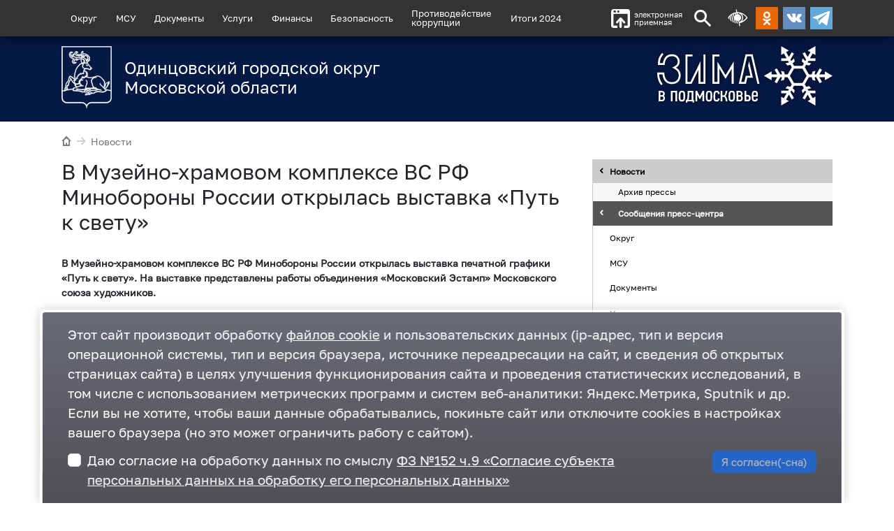

--- FILE ---
content_type: text/html; charset=utf-8
request_url: https://odin.ru/news/?id=70502
body_size: 6911
content:
<!DOCTYPE html>
<html lang="ru"><head>
<meta charset="utf-8">
<!--[if lt IE 9]><script src="http://html5shiv.googlecode.com/svn/trunk/html5.js"></script><![endif]-->
<meta http-equiv="X-UA-Compatible" content="IE=edge">
<meta name="viewport" content="width=1000,user-scalable=yes">
<link rel="preload" as="font" type="font/woff2" href="/main/css/fonts/golos/Golos-Text_Regular.woff2" crossorigin>
<title>В Музейно-храмовом комплексе ВС РФ Минобороны России открылась выставка «Путь к свету» — Одинцовский городской округ Московской области</title><meta name="description" content="В Музейно-храмовом комплексе ВС РФ Минобороны России открылась выставка печатной графики «Путь к свету». На выставке представлены работы объединения «Московский Эстамп» Московского союза художников."><meta name="keywords" content="Новости округа"><meta name="robots" content="all"><link rel="preload" href="/main/css/fonts/oinfo/style.css" as="style"><link rel="preload" href="/main/css/fonts/odinfont/style.css" as="style"><link rel="preload" href="/main/css/fonts/golos/Golos-Text_Regular.css" as="style"><link rel="preload" href="/main/css/layout.css?0919205614" as="style"><link rel="preload" href="/css/layout.css?0119210737" as="style"><link rel="preload" href="/jscript/jquery.js" as="script"><link rel="preload" href="/jscript/jquery.fancybox/jquery.fancybox.pack.js" as="script"><link rel="preload" href="/jscript/jquery.hoverIntent/jquery.hoverIntent.min.js" as="script"><link rel="preload" href="/jscript/superfish/superfish.min.js" as="script"><link rel="preload" href="/jscript/superfish/supersubs.js" as="script"><link rel="preload" href="/jscript/blind/blind.js" as="script"><link rel="preload" href="/jscript/flickity/flickity.pkgd.min.js" as="script"><link rel="preload" href="/jscript/flickity/flickity-fade.js" as="script"><link rel="preload" href="/jscript/common.js?1216175307" as="script"><link rel="preload" href="/js/main.js?1202132144" as="script"><link rel="preload" href="/jscript/promoSlider/promoSlider.js?0719114340" as="script"><link rel="stylesheet" href="/main/css/fonts/oinfo/style.css"><link rel="stylesheet" href="/main/css/fonts/odinfont/style.css"><link rel="stylesheet" href="/main/css/fonts/golos/Golos-Text_Regular.css"><link rel="stylesheet" href="/main/css/layout.css?0919205614"><link rel="stylesheet" href="/css/layout.css?0119210737">
<link rel="canonical" href="https://odin.ru/news/?id=70502"><meta property="og:url" content="https://odin.ru/news/?id=70502"><link property="og:url" href="https://odin.ru/news/?id=70502"><meta property="og:locale" content="ru_RU"><meta property="og:site_name" content="Одинцовский городской округ"><meta property="og:type" content="article"><meta property="article:published_time" content="20230317T124323+00"><meta property="article:modified_time" content="20230523T105628+00"><meta property="og:updated_time" content="20230523T105628+00"><meta property="og:title" content="В Музейно-храмовом комплексе ВС РФ Минобороны России открылась выставка «Путь к свету»"><meta name="twitter:title" content="В Музейно-храмовом комплексе ВС РФ Минобороны России открылась выставка «Путь к свету»"><meta property="og:description" content="В Музейно-храмовом комплексе ВС РФ Минобороны России открылась выставка печатной графики «Путь к свету». На выставке представлены работы объединения «Московский Эстамп» Московского союза художников."><meta name="twitter:description" content="В Музейно-храмовом комплексе ВС РФ Минобороны России открылась выставка печатной графики «Путь к свету». На выставке представлены работы объединения «Московский Эстамп» Московского союза художников."><meta property="article:tag" content="Округ сегодня"><meta property="article:tag" content="Дорога Памяти"><link property="og:image" href="https://odin.ru/img/gallery/2023/03/2023-03-17_13-14-16-tn2.jpg"><meta property="og:image" itemprop="image" content="https://odin.ru/img/gallery/2023/03/2023-03-17_13-14-16-tn2.jpg"><meta property="og:image:secure_url" content="https://odin.ru/img/gallery/2023/03/2023-03-17_13-14-16-tn2.jpg"><meta name="twitter:card" content="summary_large_image"><meta name="twitter:image:src" content="https://odin.ru/img/gallery/2023/03/2023-03-17_13-14-16-tn2.jpg"><meta name="twitter:image" content="https://odin.ru/img/gallery/2023/03/2023-03-17_13-14-16-tn2.jpg">
<link rel="icon" type="image/png" href="/favicon-96x96.png" sizes="96x96" />
<link rel="icon" type="image/svg+xml" href="/favicon.svg" />
<link rel="shortcut icon" href="/favicon.ico" />
<link rel="apple-touch-icon" sizes="180x180" href="/apple-touch-icon.png" />
<link rel="manifest" href="/site.webmanifest" /></head>
<body class="frontend frontend--news frontend--news-70502" data-dadm="{mod:1}">
<!-- Верхнее закрепленное меню -->
<section class="site-title">

	<div class="header-menu" id="header-menu">
		<div class="container">
			<div class="row">
				<div class="col-12 header-menu__container">

					<nav class="dmenu"  data-dmenu='{"active":[602,1874]}'></nav>

					<a href="https://mosreg.ru/web-reception?modal=1&omsy=261" class="header-feedback" target="_blank"><i class="odinfont-upload"></i>электронная<br>приемная</a>

					

					<a class="search-button odinfont-search" id="show-search" href="#"></a>
					<a href="#" title="Альтернативная текстовая версия сайта для слабовидящих" class="blind-trigger odinfont-blind header-blind"></a>

					<div class="social-buttons">
					
						<a class="odnoklassniki" href="https://ok.ru/odinru" target="_blank"></a>
						<a class="vk" href="https://vk.com/odin_ru" target="_blank"></a>
						<a class="telegram" href="https://t.me/odin_ru" target="_blank"></a>
					</div>

				</div>
			</div>
		</div>
	</div>

	<!-- Версия для слабовидящих -->
	<div class="blind-line hidden"></div>

	<!-- форма поиска -->
	<div class="search-form-container hidden">
		<div class="container">
			<div class="row">
				<div class="col">
					<div class="search-form">
						<form action="/main/search.asp" accept-charset="utf-8">
							<div class="d-flex btn-group btn-group--search">
								<input type="text" name="q" class="w-100 addClear search-form__input" size="20" maxlength="60" placeholder="Поиск...">
								<button type="submit" class="button search-form__submit"><i class="icon-search"></i></button>
							</div>
						</form>
					</div>
				</div>
			</div>
		</div>
	</div>
</section>

<div class="page-container">
<header class="header">
		<div class="container pb-4 pt-4 header__overlay">
			<div class="row">
				<div class="col-12 col-sm-9 col-md-8 col-lg-7">
					<a href="/" class="logo__container">
<div class="logo__pic"><img src="/img/catalog/logo/odi_gerb_chb_11-2.svg" loading="lazy" decoding="async"></div><div class="logo__naming">Одинцовский городской округ Московской области</div>
				</a>
			</div>

			<div class="d-none d-sm-block col-sm-3 col-md-4 col-lg-5">
				<a title="Зима в Подмосковье" class="branding__pic branding__pic--shadow branding__pic--winter" href="/winter/"></a>
			</div>

		</div>
	</div>
	<div class="header__background"></div>
</header>




<section class="page-wrapper">
<div class="container">


	<div class="row">
		<div class="col-12">
			<div class="breadcrumbs"><a class="tohome" href="/"><i class="odinfont-home"></i></a><a href="/news/" class="li"><span class="divider"><i class="odinfont-arrow-right"></i></span>Новости</a></div>
		</div>
	</div>


	<div class="row">

	
		<div class="col-12 col-lg-8">
    

		<main class="page-content">
<h1>В Музейно-храмовом комплексе ВС РФ Минобороны России открылась выставка «Путь к свету»</h1><div class="news-article news-content clearfix"><p><strong>В&nbsp;Музейно-храмовом комплексе ВС&nbsp;РФ Минобороны России открылась выставка печатной графики &laquo;Путь к&nbsp;свету&raquo;. На&nbsp;выставке представлены работы объединения &laquo;Московский Эстамп&raquo; Московского союза художников.</strong></p>

<p>Посетители смогут увидеть более 50 гравюр, выполненных в&nbsp;технике офорт, ксилография, линогравюра, сухая игла, акватинта. Они передают православное восприятие мира современным взглядом художников.</p>

<p>Выставка печатной графики &laquo;Путь к&nbsp;свету&raquo; открыта для&nbsp;всех желающих до&nbsp;25 апреля. Она расположена в&nbsp;выставочном зале 2 этажа административного центра комплекса.</p>

<p>Вход&nbsp;&mdash;&nbsp;свободный.</p>

<p>Выставка подготовлена при&nbsp;поддержке Департамента культуры Минобороны РФ.</p>

<p class="photo-show3"><a class="fancybox" href="/photo/show3.asp?id=91862" target="_blank" title="В Музейно-храмовом комплексе ВС РФ Минобороны России открылась выставка «Путь к свету», Март"><img alt="В Музейно-храмовом комплексе ВС РФ Минобороны России открылась выставка «Путь к свету», Март" decoding="async" loading="lazy" src="/img/gallery/2023/03/2023-03-17_13-14-16-tn2.jpg" /></a></p>

<p class="photo-show3"><a class="fancybox" href="/photo/show3.asp?id=91856" target="_blank" title="На выставке представлены работы объединения «Московский Эстамп» Московского союза художников, Март"><img alt="На выставке представлены работы объединения «Московский Эстамп» Московского союза художников, Март" decoding="async" loading="lazy" src="/img/gallery/2023/03/2023-03-16_18-06-44-tn2.jpg" /></a></p>

<p class="photo-show3"><a class="fancybox" href="/photo/show3.asp?id=91857" target="_blank" title="В Музейно-храмовом комплексе ВС РФ Минобороны России открылась выставка «Путь к свету», Март"><img alt="В Музейно-храмовом комплексе ВС РФ Минобороны России открылась выставка «Путь к свету», Март" decoding="async" loading="lazy" src="/img/gallery/2023/03/2023-03-16_18-06-44-2-tn2.jpg" /></a></p>

<p class="photo-show3"><a class="fancybox" href="/photo/show3.asp?id=91858" target="_blank" title="На выставке представлены работы объединения «Московский Эстамп» Московского союза художников, Март"><img alt="На выставке представлены работы объединения «Московский Эстамп» Московского союза художников, Март" decoding="async" loading="lazy" src="/img/gallery/2023/03/2023-03-16_18-06-44-3-tn2.jpg" /></a></p>

<p class="photo-show3"><a class="fancybox" href="/photo/show3.asp?id=91859" target="_blank" title="На выставке представлены работы объединения «Московский Эстамп» Московского союза художников, Март"><img alt="На выставке представлены работы объединения «Московский Эстамп» Московского союза художников, Март" decoding="async" loading="lazy" src="/img/gallery/2023/03/2023-03-16_18-06-45-tn2.jpg" /></a></p>

<p class="photo-show3"><a class="fancybox" href="/photo/show3.asp?id=91860" target="_blank" title="В Музейно-храмовом комплексе ВС РФ Минобороны России открылась выставка «Путь к свету», Март"><img alt="В Музейно-храмовом комплексе ВС РФ Минобороны России открылась выставка «Путь к свету», Март" decoding="async" loading="lazy" src="/img/gallery/2023/03/2023-03-16_18-06-46-tn2.jpg" /></a></p>

<p class="photo-show3"><a class="fancybox" href="/photo/show3.asp?id=91861" target="_blank" title="В Музейно-храмовом комплексе ВС РФ Минобороны России открылась выставка «Путь к свету», Март"><img alt="В Музейно-храмовом комплексе ВС РФ Минобороны России открылась выставка «Путь к свету», Март" decoding="async" loading="lazy" src="/img/gallery/2023/03/2023-03-16_18-06-47-tn2.jpg" /></a></p>

<p class="photo-show3"><a class="fancybox" href="/photo/show3.asp?id=91863" target="_blank" title="На выставке представлены работы объединения «Московский Эстамп» Московского союза художников, Март"><img alt="На выставке представлены работы объединения «Московский Эстамп» Московского союза художников, Март" decoding="async" loading="lazy" src="/img/gallery/2023/03/2023-03-17_13-14-23-tn2.jpg" /></a></p><p>18-222-211-66</p></div><div class="news-topic-list"><a href="/main/topic.asp?id=734">ОкругСегодня</a><a href="/main/topic.asp?id=843">ДорогаПамяти</a></div><div class="meta container-fluid px-2"><div class="row"><div class="col-md-4"><span class="date" title="15:39, 17.03.2023 (2023-03-17T15:39:00)"><i class="icon-clock"></i>17 марта 2023</span></div><a class="col-md-4 print-version text-center" title="Распечатать" href="/news/?id=70502&amp;print=1" target="_blank"><i class="icon-print-o"></i></a><div class="col-md-4 text-end"><span class="views"><i class="icon-eye"></i><span style="white-space:nowrap">801</span></span></div></div></div><div class="subscribe-promo container-fluid mt-3 px-2"><div class="row"><div class="subscribe-promo__prompt col-md-4 text-center d-flex flex-column justify-content-center"></div><a target="_blank" rel="nofollow" class="subscribe-promo__telegram col-md-4 text-center d-flex flex-column justify-content-center" href="/tg/"></a><a target="_blank" rel="nofollow" class="subscribe-promo__yzen col-md-4 text-center d-flex flex-column justify-content-center" href="https://zen.yandex.ru/id/5db6e00a5ba2b500ad208ef5"></a></div></div><div class="news-nav container-fluid px-2"><div class="row"><a class="nav-prev col-md-4 text-center" href="?id=70501" title="В Одинцовском округе туристический поток составил свыше 5 миллионов человек в 2022 году"><i class="odinfont-triangle-left-large"></i></a><a class="nav-more col-md-4 text-center" href="/news/?div_id=17"><i class="odinfont-list-thumbnailed"></i></a><a class="nav-arrow nav-next col-md-4 text-center" href="?id=70503" title="Глава Одинцовского округа провел совещание по повышению эффективности работы домов культуры"><i class="odinfont-triangle-right-large"></i></a></div></div>
		</main>
	</div>


	
	<aside class="col-12 col-lg-4 extra"><div class="scroll2"><ul class="extra-menu"><li><a href="/news/" class="current" title="Новости администрации Одинцовского городского округа Московской области.">Новости</a><ul><li><a href="/main/offline.asp">Архив прессы</a></li><li><a href="/news/?div_id=17" class="current" title="Сообщения пресс-центра администрации Одинцовского городского округа Московской области.">Сообщения пресс-центра</a></li></ul></li><li><a href="/okrug/" title="Об Одинцовском городском округе Московской области.">Округ</a></li><li><a href="/msu/" title="Местное самоуправление">МСУ</a></li><li><a href="/news/?div_id=15#" title="Уставы округа, обращения граждан, правовые акты и т. д.">Документы</a></li><li><a href="/main/static.asp?id=1149">Услуги</a></li><li><a href="/finance/">Финансы</a></li><li><a href="/safety/">Безопасность</a></li><li><a href="/stop-corruption/">Противодействие
коррупции</a></li><li><a href="/photo/">Фотогалерея</a></li><li><a href="/contacts/">Контакты</a></li><li><a href="/results2022/" title="<b>В Одинцовском округе подводят итоги работы 2022 года по всем ключевым сферам муниципалитета. Также профильные заместители главы администрации Одинцовского округа Андрея Иванова обозначают ключевые задачи на будущий, 2023 год.</b>
Для удобства посетителей сайта Администрации все ключевые информационные сообщения по итогам отчетов заместителей главы сгруппированы по темам.">Итоги 2022</a></li><li><a href="/results2023/" title="<b>В Одинцовском городском округе с 15 по 24 ноября подведут основные итоги работы администрации за 2023 год. С отчетами по ключевым направлениям выступят первый заместитель и заместители главы муниципалитета, руководители МЦУР, МФЦ, а также профильных комитетов и управлений.</b>
Для удобства посетителей сайта Администрации все ключевые информационные сообщения по итогам отчетов заместителей главы сгруппированы по темам.">Итоги 2023</a></li><li><a href="/news/?id=79946">Итоги 2024</a></li><li><a href="/ecology/">Экология — дело каждого</a></li></ul><div class="topic-list"><ul><li><a href="/news/?id=83950">Одинцовский молодёжный центр приглашает энтузиастов на встречу, посвящённую виртуальной реальности</a></li><li><a href="/news/?id=83949">В Ершово 22 января состоится тематическая программа, посвящённая освобождению Подмосковья от фашистских захватчиков</a></li><li><a href="/news/?id=83948">На «Выездной администрации» в ТУ Ершовское 20 января были рассмотрены обращения 46 человек</a></li><li><a href="/news/?id=83943">Открытая лыжня «Вечерняя гонка Акентьева 2026» пройдет в Лазутинском парке 28 января</a></li><li><a href="/news/?id=83942">Первые паспорта вручил Андрей Иванов 16 юным жителям Одинцовского округа</a></li><li><a href="/news/?id=83941">Ограничительные мероприятия по бешенству установлены на территории Одинцовского округа</a></li><li><a href="/news/?id=83940">Одинцовский округ возглавил ТОП муниципалитетов по количеству поставленных на кадастровый учет МКД за прошлый год</a></li><li><a href="/news/?id=83939">Одинцовская Библиотека № 1 участвует в лингвистическом чемпионате «Сила слова»</a></li><li><a href="/news/?id=83938">В Одинцовском кампусе МГИМО стартовал третий поток программы по профессиональной переподготовке ветеранов СВО</a></li><li><a href="/news/?id=83936">С начала года на железных дорогах в Одинцовском округе погибли три человека</a></li></ul><div class="show-all"><i class="icon-tag"></i><a href="/main/topic.asp?id=">облако тем</a></div></div><div class="extra-news"><h3 class="extra-news__title">Новости</h3><div class="extra-news__item"><div class="extra-news__date">13:35</div><a class="extra-news__topic" href="/news/?id=83950">Одинцовский молодёжный центр приглашает энтузиастов на встречу, посвящённую виртуальной реальности</a></div><div class="extra-news__item"><div class="extra-news__date">12:50</div><a class="extra-news__topic" href="/news/?id=83949">В Ершово 22 января состоится тематическая программа, посвящённая освобождению Подмосковья от фашистских захватчиков</a></div><div class="extra-news__item"><div class="extra-news__date">12:32</div><a class="extra-news__topic" href="/news/?id=83948">На «Выездной администрации» в ТУ Ершовское 20 января были рассмотрены обращения 46 человек</a></div><div class="extra-news__item"><div class="extra-news__date">09:52</div><a class="extra-news__topic" href="/news/?id=83944">Постановление Администрации Одинцовского городского округа Московской области от 19.01.2026 № 132</a></div><div class="extra-news__item"><div class="extra-news__date">19.01</div><a class="extra-news__topic" href="/news/?id=83943">Открытая лыжня «Вечерняя гонка Акентьева 2026» пройдет в Лазутинском парке 28 января</a></div><div class="extra-news__item"><div class="extra-news__date">19.01</div><a class="extra-news__topic" href="/news/?id=83942">Первые паспорта вручил Андрей Иванов 16 юным жителям Одинцовского округа</a></div><div class="extra-news__more"><i class="odinfont-list-thumbnailed"></i><a href="/news/" rel="nofollow">Все новости</a></div></div><div class="banners"><a class="banner-item banner-item--only-pic" title="Узнать с помощью бота сведения о земельном участке" href="/main/catalog-click.asp?tag=url&amp;id=77487" rel="nofollow" style="background-image:url(/img/catalog/banners/02.jpg);background-color:#fff;" target="_blank"></a><a class="banner-item banner-item--only-pic" title="Программа сохранения культурного наследия" href="/main/catalog-click.asp?tag=url&amp;id=81781" rel="nofollow" style="background-image:url(/img/catalog/banners/286x80.png);background-color:#fff;" target="_blank"></a><a class="banner-item banner-item--only-pic" title="Госслужба" href="/main/catalog-click.asp?tag=url&amp;id=81845" rel="nofollow" style="background-image:url(/img/catalog/banners/14909_064.png);background-color:#fff;" target="_blank"></a><a class="banner-item banner-item--only-pic" title="Обжалуйте решение контрольного органа" href="/main/catalog-click.asp?tag=url&amp;id=76877" rel="nofollow" style="background-image:url(/img/catalog/banners/Банер-на-ГИС-КНД.jpg);background-color:#fff;" target="_blank"></a><a class="banner-item banner-item--only-pic" title="Оценка деятельности местной власти" href="/main/catalog-click.asp?tag=url&amp;id=76616" rel="nofollow" style="background-image:url(/img/catalog/banners/fg65h86.png);background-color:#fff;"></a><a class="banner-item banner-item--only-pic" title="правление городской инфраструктурой и развитием территорий" href="/main/catalog-click.asp?tag=url&amp;id=75636" rel="nofollow" style="background-image:url(/img/catalog/banners/01.jpg);background-color:#fff;" target="_blank"></a><a class="banner-item banner-item--only-pic" title="Анонсы публичных слушаний" href="/main/catalog-click.asp?tag=url&amp;id=73891" rel="nofollow" style="background-image:url(/img/catalog/banners/Bez-imeni-1-2.jpg);background-color:#fff;" target="_blank"></a><a class="banner-item banner-item--only-pic" title="УМВД России по Одинцовскому городскому округу информирует" href="/main/catalog-click.asp?tag=url&amp;id=74356" rel="nofollow" style="background-image:url(/img/catalog/banners/Banner-3.jpg);background-color:#fff;" target="_blank"></a><a class="banner-item banner-item--only-pic" title="Портал государственных и муниципальных услуг Московской области" href="/main/catalog-click.asp?tag=url&amp;id=75635" rel="nofollow" style="background-image:url(/img/catalog/banners/IeJ_UFJN_Dqcn-X5IaYC_rBIikEoJDNI8Q.png);background-color:#fff;" target="_blank"></a><a class="banner-item banner-item--only-pic" title="Информация о текущих вакансиях в «Мострансавто»" href="/main/catalog-click.asp?tag=url&amp;id=73792" rel="nofollow" style="background-image:url(/img/catalog/banners/Б31.jpg);background-color:#fff;" target="_blank"></a><a class="banner-item banner-item--only-pic" title="Мои документы. Государственные и муниципальные услуги" href="/main/catalog-click.asp?tag=url&amp;id=69223" rel="nofollow" style="background-image:url(/img/catalog/banners/Doc_39.jpg);background-color:#fff;" target="_blank"></a><a class="banner-item banner-item--only-pic" title="ТРК Одинцово" href="/main/catalog-click.asp?tag=url&amp;id=71837" rel="nofollow" style="background-image:url(/img/catalog/banners/banner-286kh80.jpg);background-color:#fff;" target="_blank"></a><a class="banner-item banner-item--only-pic" title="Единая транспортная карта для оплаты поездок на общественном транспорте Московской области" href="/main/catalog-click.asp?tag=url&amp;id=69667" rel="nofollow" style="background-image:url(/img/catalog/banners/strelka1.jpg);background-color:#ffffff;" target="_blank"></a><a class="banner-item banner-item--default" title="Антинаркотическая комиссия Московской области" href="/main/catalog-click.asp?tag=url&amp;id=69701" rel="nofollow" style="background-image:url(/img/catalog/banners/invest-2-1.png);background-color:#ffffff;" target="_blank"><div class="media-object"><i class="odinfont-gerb-mosobl"></i></div><div class="text-object"><div class="name">Антинаркотическая комиссия Московской области</div></div></a><a class="banner-item banner-item--only-pic" title="Работа в России" href="/main/catalog-click.asp?tag=url&amp;id=69705" rel="nofollow" style="background-image:url(/img/catalog/banners/Rabota-v-Rossii286.png);background-color:#ffffff;" target="_blank"></a><a class="banner-item banner-item--only-pic" title="Главгосстройнадзор" href="/main/catalog-click.asp?tag=url&amp;id=70254" rel="nofollow" style="background-image:url(/img/catalog/banners/Foto_100.jpg);background-color:#ffffff;" target="_blank"></a><a class="banner-item banner-item--only-pic" title="Уполномоченный по правам человека" href="/main/catalog-click.asp?tag=url&amp;id=70404" rel="nofollow" style="background-image:url(/img/catalog/banners/uppc79.jpg);background-color:#ffffff;" target="_blank"></a><a class="banner-item banner-item--only-pic" title="Персональные данные дети" href="/main/catalog-click.asp?tag=url&amp;id=70812" rel="nofollow" style="background-image:url(/img/catalog/banners/Deti3_1.svg);background-color:#ffffff;" target="_blank"></a><a class="banner-item banner-item--only-pic" title="Агентство развития коммунальной инфраструктуры Московской области" href="/main/catalog-click.asp?tag=url&amp;id=71060" rel="nofollow" style="background-image:url(/img/catalog/banners/ARKI10.png);background-color:#ffffff;" target="_blank"></a><a class="banner-item banner-item--only-pic" title="Телефоны экстренных служб" href="/main/catalog-click.asp?tag=url&amp;id=72730" rel="nofollow" style="background-image:url(/img/catalog/banners/banner.png);background-color:#fff;" target="_blank"></a><a class="banner-item banner-item--default" title="Инвестиционный портал Московской области" href="/main/catalog-click.asp?tag=url&amp;id=72756" rel="nofollow" style="background-image:url(/img/catalog/banners/invpmo_1.jpg);background-color:#fff;" target="_blank"><div class="text-object"><div class="name">Инвестиционный портал Московской области</div></div></a><a class="banner-item banner-item--only-pic" title="Усыновление в Московской области" href="/main/catalog-click.asp?tag=url&amp;id=74524" rel="nofollow" style="background-image:url(/img/catalog/banners/Bez-imeni-1-2-2-3.jpg);background-color:#fff;" target="_blank"></a></div></div></aside>
	


</div>
</section>


<footer class="footer">
	<div class="container">
		<div class="row">

			<div class="col-3 col-md-1 "><a href="/" class="gerb" rel="nofollow"></a></div>

			<div class="col-9 col-md-4">
				<p>Одинцовский городской округ Московской области</p>
				<p><a href="/contacts/">143000, Московская область, г. Одинцово, ул. Маршала Жукова, д. 28</a> <a href="tel:+74951819000">+7 495 181-90-00</a></p>
				<div class="footer-socials">
					
					<a class="footer-socials__item" href="https://t.me/odin_ru" target="_blank"><i class="icon-telegram"></i><span>Telegram</span></a>
					<a class="footer-socials__item" href="https://vk.com/odin_ru" target="_blank"><i class="icon-vk"></i><span>ВКонтакте</span></a>
					<a class="footer-socials__item" href="https://ok.ru/odinru" target="_blank"><i class="icon-odnoklassniki"></i><span>Одноклассники</span></a>
				</div>
			</div>

			<div class="col-12 col-md-4 text-center text-md-start">
				<ul>
					<li><a href="/contacts/">Контакты</a></li>
					<li><a href="/amain/map.asp" class="map">Карта сайта</a></li>
					<li><a href="http://mosreg.ru" target="_blank" rel="nofollow">Правительство Московской области</a></li>
					<li><a href="http://gosuslugi.ru" target="_blank" rel="nofollow">Портал Госуслуг</a></li>
				</ul>
			</div>

			<div class="col-12 col-md-3 counters text-center text-md-start">
			<p><a href="#" class="blind-trigger">Альтернативная текстовая версия сайта для слабовидящих</a></p>


			<!-- Yandex.Metrika counter -->
			<script>
				(function (d, w, c) {
					(w[c] = w[c] || []).push(function() {
						try {
							w.yaCounter29079785 = new Ya.Metrika({
								id:29079785,
								clickmap:true,
								trackLinks:true,
								accurateTrackBounce:true
							});
						} catch(e) { }
					});

					var n = d.getElementsByTagName("script")[0],
						s = d.createElement("script"),
						f = function () { n.parentNode.insertBefore(s, n); };
					s.type = "text/javascript";
					s.async = true;
					s.src = (d.location.protocol == "https:" ? "https:" : "http:") + "//mc.yandex.ru/metrika/watch.js";

					if (w.opera == "[object Opera]") {
						d.addEventListener("DOMContentLoaded", f, false);
					} else { f(); }
				})(document, window, "yandex_metrika_callbacks");
			</script>
			<noscript><div><img src="//mc.yandex.ru/watch/29079785" alt=""/></div></noscript>
			<!-- style="position:absolute;left:-9999px" -->
			<!-- /Yandex.Metrika counter -->

				<div id="sputnik-informer" class="counter88x31">
					<script type="text/javascript">
						 (function(d, t, p) {
								 var j = d.createElement(t); j.async = true; j.type = "text/javascript";
								 j.src = ("https:" == p ? "https:" : "http:") + "//stat.sputnik.ru/cnt.js";
								 var s = d.getElementsByTagName(t)[0]; s.parentNode.insertBefore(j, s);
						 })(document, "script", document.location.protocol);
					</script>
				</div>

			</div>

		</div>
  </div>
</footer>
</div>
<script src="/jscript/jquery.js"></script><script src="/jscript/jquery.fancybox/jquery.fancybox.pack.js"></script><script src="/jscript/jquery.hoverIntent/jquery.hoverIntent.min.js"></script><script src="/jscript/superfish/superfish.min.js"></script><script src="/jscript/superfish/supersubs.js"></script><script src="/jscript/blind/blind.js"></script><script src="/jscript/flickity/flickity.pkgd.min.js"></script><script src="/jscript/flickity/flickity-fade.js"></script><script src="/jscript/common.js?1216175307"></script><script src="/js/main.js?1202132144"></script><script src="/jscript/promoSlider/promoSlider.js?0719114340"></script><script>$.sendmistake();if(typeof PromoSlider !== 'undefined') {new PromoSlider({closeButton: false,hideOnBottom: false,hideOnBottom: false,url: '/main/ps.asp?m=fz152',cookieExpireDays: 180,delayShow: 1000,cookieName: 'fz152',afterShow: function(self){var form = self.options.container.find('#fz152__form'),checkbox = self.options.container.find('#fz152__checkbox'),submit = self.options.container.find('#fz152__submit');checkbox.on('change', function(){if(checkbox.prop('checked')){submit.removeAttr('disabled');} else {submit.attr('disabled', 'disabled');}});form.on('submit', function(e){e.preventDefault();self.close();});}});}</script></body></html>